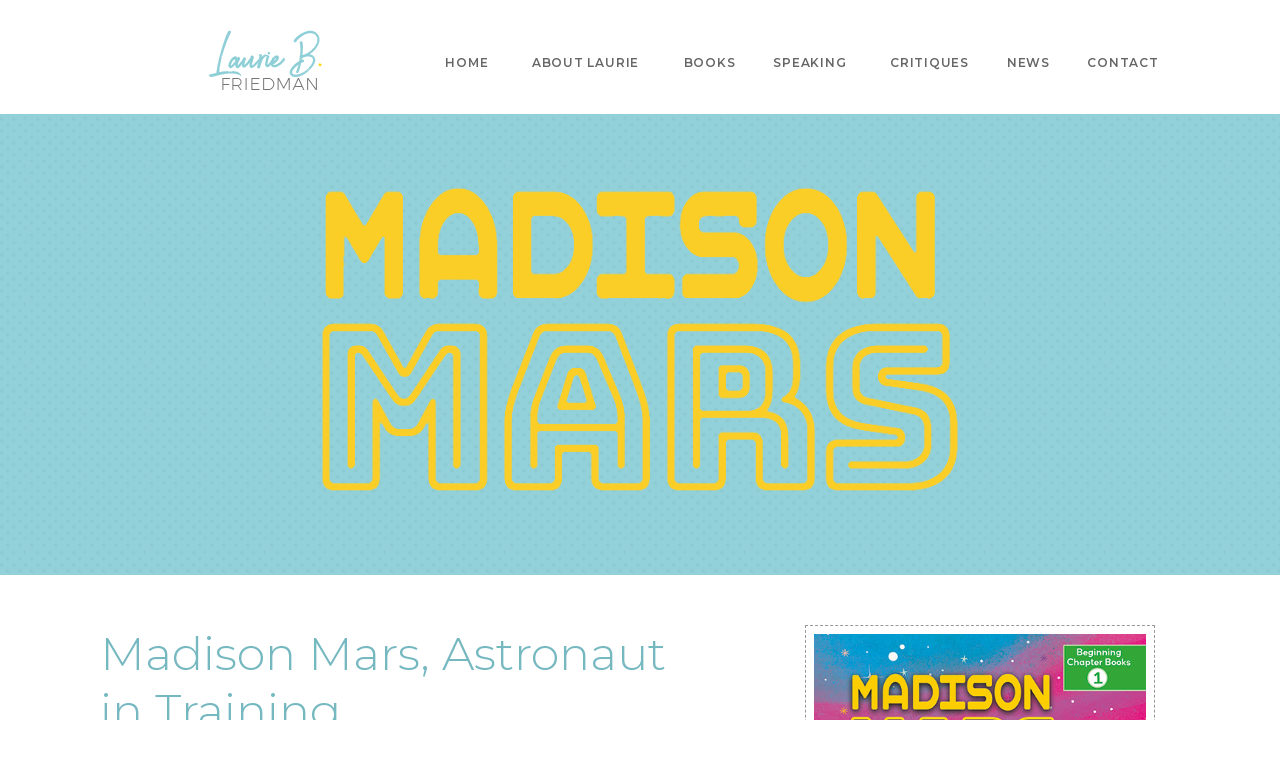

--- FILE ---
content_type: text/html; charset=UTF-8
request_url: https://lauriebfriedman.com/book/madison-mars-astronaut-in-training/
body_size: 6695
content:
<!doctype html>
<html lang="en">
    <head>
        <meta charset="utf-8"/>
        <meta http-equiv="x-ua-compatible" content="ie=edge"/>
        <meta name="viewport" content="width=device-width, initial-scale=1"/>

		<link rel="stylesheet" href="https://fonts.googleapis.com/css?family=Montserrat:300,300i,400,400i,600,600i"/>
        <link rel="stylesheet" href="https://lauriebfriedman.com/wp-content/themes/laurie_2.0/css/normalize.css"/>
		<link rel="stylesheet" href="https://lauriebfriedman.com/wp-content/themes/laurie_2.0/css/slick.css"/>
        <link rel="stylesheet" href="https://lauriebfriedman.com/wp-content/themes/laurie_2.0/css/main.css?v=1.72"/>

		<script src="https://ajax.googleapis.com/ajax/libs/jquery/3.2.1/jquery.min.js"></script>
		<script src="https://ajax.googleapis.com/ajax/libs/jqueryui/1.12.1/jquery-ui.min.js"></script>
		<script src="https://lauriebfriedman.com/wp-content/themes/laurie_2.0/lib/slick.min.js"></script>
		<script src="https://lauriebfriedman.com/wp-content/themes/laurie_2.0/lib/main.js?v=1.7"></script>

		<meta name='robots' content='index, follow, max-image-preview:large, max-snippet:-1, max-video-preview:-1' />
	<style>img:is([sizes="auto" i], [sizes^="auto," i]) { contain-intrinsic-size: 3000px 1500px }</style>
	
	<!-- This site is optimized with the Yoast SEO plugin v24.7 - https://yoast.com/wordpress/plugins/seo/ -->
	<title>Madison Mars, Astronaut in Training - Laurie B. Friedman</title>
	<link rel="canonical" href="https://lauriebfriedman.com/book/madison-mars-astronaut-in-training/" />
	<meta property="og:locale" content="en_US" />
	<meta property="og:type" content="article" />
	<meta property="og:title" content="Madison Mars, Astronaut in Training - Laurie B. Friedman" />
	<meta property="og:description" content="For her birthday, Madison Mars gets a book about astronauts. She and her cat, Buzz, read the book and learn about all of the things that astronauts must do to get to the moon. Madison and Buzz start training in hopes that one day they will make it to the moon. Just like real astronauts." />
	<meta property="og:url" content="https://lauriebfriedman.com/book/madison-mars-astronaut-in-training/" />
	<meta property="og:site_name" content="Laurie B. Friedman" />
	<meta property="article:modified_time" content="2024-02-14T19:32:21+00:00" />
	<meta property="og:image" content="https://lauriebfriedman.com/wp-content/uploads/2024/02/cover_mm_training.png" />
	<meta property="og:image:width" content="450" />
	<meta property="og:image:height" content="675" />
	<meta property="og:image:type" content="image/png" />
	<meta name="twitter:card" content="summary_large_image" />
	<meta name="twitter:site" content="@lauriebfriedman" />
	<meta name="twitter:label1" content="Est. reading time" />
	<meta name="twitter:data1" content="1 minute" />
	<script type="application/ld+json" class="yoast-schema-graph">{"@context":"https://schema.org","@graph":[{"@type":"WebPage","@id":"https://lauriebfriedman.com/book/madison-mars-astronaut-in-training/","url":"https://lauriebfriedman.com/book/madison-mars-astronaut-in-training/","name":"Madison Mars, Astronaut in Training - Laurie B. Friedman","isPartOf":{"@id":"https://lauriebfriedman.com/#website"},"primaryImageOfPage":{"@id":"https://lauriebfriedman.com/book/madison-mars-astronaut-in-training/#primaryimage"},"image":{"@id":"https://lauriebfriedman.com/book/madison-mars-astronaut-in-training/#primaryimage"},"thumbnailUrl":"https://lauriebfriedman.com/wp-content/uploads/2024/02/cover_mm_training.png","datePublished":"2024-02-13T14:08:52+00:00","dateModified":"2024-02-14T19:32:21+00:00","breadcrumb":{"@id":"https://lauriebfriedman.com/book/madison-mars-astronaut-in-training/#breadcrumb"},"inLanguage":"en-US","potentialAction":[{"@type":"ReadAction","target":["https://lauriebfriedman.com/book/madison-mars-astronaut-in-training/"]}]},{"@type":"ImageObject","inLanguage":"en-US","@id":"https://lauriebfriedman.com/book/madison-mars-astronaut-in-training/#primaryimage","url":"https://lauriebfriedman.com/wp-content/uploads/2024/02/cover_mm_training.png","contentUrl":"https://lauriebfriedman.com/wp-content/uploads/2024/02/cover_mm_training.png","width":450,"height":675},{"@type":"BreadcrumbList","@id":"https://lauriebfriedman.com/book/madison-mars-astronaut-in-training/#breadcrumb","itemListElement":[{"@type":"ListItem","position":1,"name":"Home","item":"https://lauriebfriedman.com/"},{"@type":"ListItem","position":2,"name":"Madison Mars, Astronaut in Training"}]},{"@type":"WebSite","@id":"https://lauriebfriedman.com/#website","url":"https://lauriebfriedman.com/","name":"Laurie B. Friedman","description":"Author and speaker","publisher":{"@id":"https://lauriebfriedman.com/#/schema/person/0dc550edef1955fce090c711910dd2b3"},"potentialAction":[{"@type":"SearchAction","target":{"@type":"EntryPoint","urlTemplate":"https://lauriebfriedman.com/?s={search_term_string}"},"query-input":{"@type":"PropertyValueSpecification","valueRequired":true,"valueName":"search_term_string"}}],"inLanguage":"en-US"},{"@type":["Person","Organization"],"@id":"https://lauriebfriedman.com/#/schema/person/0dc550edef1955fce090c711910dd2b3","name":"Laurie Friedman","image":{"@type":"ImageObject","inLanguage":"en-US","@id":"https://lauriebfriedman.com/#/schema/person/image/","url":"https://lauriebfriedman.com/wp-content/uploads/2018/09/about_headshot_edit.png","contentUrl":"https://lauriebfriedman.com/wp-content/uploads/2018/09/about_headshot_edit.png","width":327,"height":328,"caption":"Laurie Friedman"},"logo":{"@id":"https://lauriebfriedman.com/#/schema/person/image/"}}]}</script>
	<!-- / Yoast SEO plugin. -->


<script type="text/javascript">
/* <![CDATA[ */
window._wpemojiSettings = {"baseUrl":"https:\/\/s.w.org\/images\/core\/emoji\/15.0.3\/72x72\/","ext":".png","svgUrl":"https:\/\/s.w.org\/images\/core\/emoji\/15.0.3\/svg\/","svgExt":".svg","source":{"concatemoji":"https:\/\/lauriebfriedman.com\/wp-includes\/js\/wp-emoji-release.min.js?ver=6.7.4"}};
/*! This file is auto-generated */
!function(i,n){var o,s,e;function c(e){try{var t={supportTests:e,timestamp:(new Date).valueOf()};sessionStorage.setItem(o,JSON.stringify(t))}catch(e){}}function p(e,t,n){e.clearRect(0,0,e.canvas.width,e.canvas.height),e.fillText(t,0,0);var t=new Uint32Array(e.getImageData(0,0,e.canvas.width,e.canvas.height).data),r=(e.clearRect(0,0,e.canvas.width,e.canvas.height),e.fillText(n,0,0),new Uint32Array(e.getImageData(0,0,e.canvas.width,e.canvas.height).data));return t.every(function(e,t){return e===r[t]})}function u(e,t,n){switch(t){case"flag":return n(e,"\ud83c\udff3\ufe0f\u200d\u26a7\ufe0f","\ud83c\udff3\ufe0f\u200b\u26a7\ufe0f")?!1:!n(e,"\ud83c\uddfa\ud83c\uddf3","\ud83c\uddfa\u200b\ud83c\uddf3")&&!n(e,"\ud83c\udff4\udb40\udc67\udb40\udc62\udb40\udc65\udb40\udc6e\udb40\udc67\udb40\udc7f","\ud83c\udff4\u200b\udb40\udc67\u200b\udb40\udc62\u200b\udb40\udc65\u200b\udb40\udc6e\u200b\udb40\udc67\u200b\udb40\udc7f");case"emoji":return!n(e,"\ud83d\udc26\u200d\u2b1b","\ud83d\udc26\u200b\u2b1b")}return!1}function f(e,t,n){var r="undefined"!=typeof WorkerGlobalScope&&self instanceof WorkerGlobalScope?new OffscreenCanvas(300,150):i.createElement("canvas"),a=r.getContext("2d",{willReadFrequently:!0}),o=(a.textBaseline="top",a.font="600 32px Arial",{});return e.forEach(function(e){o[e]=t(a,e,n)}),o}function t(e){var t=i.createElement("script");t.src=e,t.defer=!0,i.head.appendChild(t)}"undefined"!=typeof Promise&&(o="wpEmojiSettingsSupports",s=["flag","emoji"],n.supports={everything:!0,everythingExceptFlag:!0},e=new Promise(function(e){i.addEventListener("DOMContentLoaded",e,{once:!0})}),new Promise(function(t){var n=function(){try{var e=JSON.parse(sessionStorage.getItem(o));if("object"==typeof e&&"number"==typeof e.timestamp&&(new Date).valueOf()<e.timestamp+604800&&"object"==typeof e.supportTests)return e.supportTests}catch(e){}return null}();if(!n){if("undefined"!=typeof Worker&&"undefined"!=typeof OffscreenCanvas&&"undefined"!=typeof URL&&URL.createObjectURL&&"undefined"!=typeof Blob)try{var e="postMessage("+f.toString()+"("+[JSON.stringify(s),u.toString(),p.toString()].join(",")+"));",r=new Blob([e],{type:"text/javascript"}),a=new Worker(URL.createObjectURL(r),{name:"wpTestEmojiSupports"});return void(a.onmessage=function(e){c(n=e.data),a.terminate(),t(n)})}catch(e){}c(n=f(s,u,p))}t(n)}).then(function(e){for(var t in e)n.supports[t]=e[t],n.supports.everything=n.supports.everything&&n.supports[t],"flag"!==t&&(n.supports.everythingExceptFlag=n.supports.everythingExceptFlag&&n.supports[t]);n.supports.everythingExceptFlag=n.supports.everythingExceptFlag&&!n.supports.flag,n.DOMReady=!1,n.readyCallback=function(){n.DOMReady=!0}}).then(function(){return e}).then(function(){var e;n.supports.everything||(n.readyCallback(),(e=n.source||{}).concatemoji?t(e.concatemoji):e.wpemoji&&e.twemoji&&(t(e.twemoji),t(e.wpemoji)))}))}((window,document),window._wpemojiSettings);
/* ]]> */
</script>
<style id='wp-emoji-styles-inline-css' type='text/css'>

	img.wp-smiley, img.emoji {
		display: inline !important;
		border: none !important;
		box-shadow: none !important;
		height: 1em !important;
		width: 1em !important;
		margin: 0 0.07em !important;
		vertical-align: -0.1em !important;
		background: none !important;
		padding: 0 !important;
	}
</style>
<link rel='stylesheet' id='wp-block-library-css' href='https://lauriebfriedman.com/wp-includes/css/dist/block-library/style.min.css?ver=6.7.4' type='text/css' media='all' />
<style id='classic-theme-styles-inline-css' type='text/css'>
/*! This file is auto-generated */
.wp-block-button__link{color:#fff;background-color:#32373c;border-radius:9999px;box-shadow:none;text-decoration:none;padding:calc(.667em + 2px) calc(1.333em + 2px);font-size:1.125em}.wp-block-file__button{background:#32373c;color:#fff;text-decoration:none}
</style>
<style id='global-styles-inline-css' type='text/css'>
:root{--wp--preset--aspect-ratio--square: 1;--wp--preset--aspect-ratio--4-3: 4/3;--wp--preset--aspect-ratio--3-4: 3/4;--wp--preset--aspect-ratio--3-2: 3/2;--wp--preset--aspect-ratio--2-3: 2/3;--wp--preset--aspect-ratio--16-9: 16/9;--wp--preset--aspect-ratio--9-16: 9/16;--wp--preset--color--black: #000000;--wp--preset--color--cyan-bluish-gray: #abb8c3;--wp--preset--color--white: #ffffff;--wp--preset--color--pale-pink: #f78da7;--wp--preset--color--vivid-red: #cf2e2e;--wp--preset--color--luminous-vivid-orange: #ff6900;--wp--preset--color--luminous-vivid-amber: #fcb900;--wp--preset--color--light-green-cyan: #7bdcb5;--wp--preset--color--vivid-green-cyan: #00d084;--wp--preset--color--pale-cyan-blue: #8ed1fc;--wp--preset--color--vivid-cyan-blue: #0693e3;--wp--preset--color--vivid-purple: #9b51e0;--wp--preset--gradient--vivid-cyan-blue-to-vivid-purple: linear-gradient(135deg,rgba(6,147,227,1) 0%,rgb(155,81,224) 100%);--wp--preset--gradient--light-green-cyan-to-vivid-green-cyan: linear-gradient(135deg,rgb(122,220,180) 0%,rgb(0,208,130) 100%);--wp--preset--gradient--luminous-vivid-amber-to-luminous-vivid-orange: linear-gradient(135deg,rgba(252,185,0,1) 0%,rgba(255,105,0,1) 100%);--wp--preset--gradient--luminous-vivid-orange-to-vivid-red: linear-gradient(135deg,rgba(255,105,0,1) 0%,rgb(207,46,46) 100%);--wp--preset--gradient--very-light-gray-to-cyan-bluish-gray: linear-gradient(135deg,rgb(238,238,238) 0%,rgb(169,184,195) 100%);--wp--preset--gradient--cool-to-warm-spectrum: linear-gradient(135deg,rgb(74,234,220) 0%,rgb(151,120,209) 20%,rgb(207,42,186) 40%,rgb(238,44,130) 60%,rgb(251,105,98) 80%,rgb(254,248,76) 100%);--wp--preset--gradient--blush-light-purple: linear-gradient(135deg,rgb(255,206,236) 0%,rgb(152,150,240) 100%);--wp--preset--gradient--blush-bordeaux: linear-gradient(135deg,rgb(254,205,165) 0%,rgb(254,45,45) 50%,rgb(107,0,62) 100%);--wp--preset--gradient--luminous-dusk: linear-gradient(135deg,rgb(255,203,112) 0%,rgb(199,81,192) 50%,rgb(65,88,208) 100%);--wp--preset--gradient--pale-ocean: linear-gradient(135deg,rgb(255,245,203) 0%,rgb(182,227,212) 50%,rgb(51,167,181) 100%);--wp--preset--gradient--electric-grass: linear-gradient(135deg,rgb(202,248,128) 0%,rgb(113,206,126) 100%);--wp--preset--gradient--midnight: linear-gradient(135deg,rgb(2,3,129) 0%,rgb(40,116,252) 100%);--wp--preset--font-size--small: 13px;--wp--preset--font-size--medium: 20px;--wp--preset--font-size--large: 36px;--wp--preset--font-size--x-large: 42px;--wp--preset--spacing--20: 0.44rem;--wp--preset--spacing--30: 0.67rem;--wp--preset--spacing--40: 1rem;--wp--preset--spacing--50: 1.5rem;--wp--preset--spacing--60: 2.25rem;--wp--preset--spacing--70: 3.38rem;--wp--preset--spacing--80: 5.06rem;--wp--preset--shadow--natural: 6px 6px 9px rgba(0, 0, 0, 0.2);--wp--preset--shadow--deep: 12px 12px 50px rgba(0, 0, 0, 0.4);--wp--preset--shadow--sharp: 6px 6px 0px rgba(0, 0, 0, 0.2);--wp--preset--shadow--outlined: 6px 6px 0px -3px rgba(255, 255, 255, 1), 6px 6px rgba(0, 0, 0, 1);--wp--preset--shadow--crisp: 6px 6px 0px rgba(0, 0, 0, 1);}:where(.is-layout-flex){gap: 0.5em;}:where(.is-layout-grid){gap: 0.5em;}body .is-layout-flex{display: flex;}.is-layout-flex{flex-wrap: wrap;align-items: center;}.is-layout-flex > :is(*, div){margin: 0;}body .is-layout-grid{display: grid;}.is-layout-grid > :is(*, div){margin: 0;}:where(.wp-block-columns.is-layout-flex){gap: 2em;}:where(.wp-block-columns.is-layout-grid){gap: 2em;}:where(.wp-block-post-template.is-layout-flex){gap: 1.25em;}:where(.wp-block-post-template.is-layout-grid){gap: 1.25em;}.has-black-color{color: var(--wp--preset--color--black) !important;}.has-cyan-bluish-gray-color{color: var(--wp--preset--color--cyan-bluish-gray) !important;}.has-white-color{color: var(--wp--preset--color--white) !important;}.has-pale-pink-color{color: var(--wp--preset--color--pale-pink) !important;}.has-vivid-red-color{color: var(--wp--preset--color--vivid-red) !important;}.has-luminous-vivid-orange-color{color: var(--wp--preset--color--luminous-vivid-orange) !important;}.has-luminous-vivid-amber-color{color: var(--wp--preset--color--luminous-vivid-amber) !important;}.has-light-green-cyan-color{color: var(--wp--preset--color--light-green-cyan) !important;}.has-vivid-green-cyan-color{color: var(--wp--preset--color--vivid-green-cyan) !important;}.has-pale-cyan-blue-color{color: var(--wp--preset--color--pale-cyan-blue) !important;}.has-vivid-cyan-blue-color{color: var(--wp--preset--color--vivid-cyan-blue) !important;}.has-vivid-purple-color{color: var(--wp--preset--color--vivid-purple) !important;}.has-black-background-color{background-color: var(--wp--preset--color--black) !important;}.has-cyan-bluish-gray-background-color{background-color: var(--wp--preset--color--cyan-bluish-gray) !important;}.has-white-background-color{background-color: var(--wp--preset--color--white) !important;}.has-pale-pink-background-color{background-color: var(--wp--preset--color--pale-pink) !important;}.has-vivid-red-background-color{background-color: var(--wp--preset--color--vivid-red) !important;}.has-luminous-vivid-orange-background-color{background-color: var(--wp--preset--color--luminous-vivid-orange) !important;}.has-luminous-vivid-amber-background-color{background-color: var(--wp--preset--color--luminous-vivid-amber) !important;}.has-light-green-cyan-background-color{background-color: var(--wp--preset--color--light-green-cyan) !important;}.has-vivid-green-cyan-background-color{background-color: var(--wp--preset--color--vivid-green-cyan) !important;}.has-pale-cyan-blue-background-color{background-color: var(--wp--preset--color--pale-cyan-blue) !important;}.has-vivid-cyan-blue-background-color{background-color: var(--wp--preset--color--vivid-cyan-blue) !important;}.has-vivid-purple-background-color{background-color: var(--wp--preset--color--vivid-purple) !important;}.has-black-border-color{border-color: var(--wp--preset--color--black) !important;}.has-cyan-bluish-gray-border-color{border-color: var(--wp--preset--color--cyan-bluish-gray) !important;}.has-white-border-color{border-color: var(--wp--preset--color--white) !important;}.has-pale-pink-border-color{border-color: var(--wp--preset--color--pale-pink) !important;}.has-vivid-red-border-color{border-color: var(--wp--preset--color--vivid-red) !important;}.has-luminous-vivid-orange-border-color{border-color: var(--wp--preset--color--luminous-vivid-orange) !important;}.has-luminous-vivid-amber-border-color{border-color: var(--wp--preset--color--luminous-vivid-amber) !important;}.has-light-green-cyan-border-color{border-color: var(--wp--preset--color--light-green-cyan) !important;}.has-vivid-green-cyan-border-color{border-color: var(--wp--preset--color--vivid-green-cyan) !important;}.has-pale-cyan-blue-border-color{border-color: var(--wp--preset--color--pale-cyan-blue) !important;}.has-vivid-cyan-blue-border-color{border-color: var(--wp--preset--color--vivid-cyan-blue) !important;}.has-vivid-purple-border-color{border-color: var(--wp--preset--color--vivid-purple) !important;}.has-vivid-cyan-blue-to-vivid-purple-gradient-background{background: var(--wp--preset--gradient--vivid-cyan-blue-to-vivid-purple) !important;}.has-light-green-cyan-to-vivid-green-cyan-gradient-background{background: var(--wp--preset--gradient--light-green-cyan-to-vivid-green-cyan) !important;}.has-luminous-vivid-amber-to-luminous-vivid-orange-gradient-background{background: var(--wp--preset--gradient--luminous-vivid-amber-to-luminous-vivid-orange) !important;}.has-luminous-vivid-orange-to-vivid-red-gradient-background{background: var(--wp--preset--gradient--luminous-vivid-orange-to-vivid-red) !important;}.has-very-light-gray-to-cyan-bluish-gray-gradient-background{background: var(--wp--preset--gradient--very-light-gray-to-cyan-bluish-gray) !important;}.has-cool-to-warm-spectrum-gradient-background{background: var(--wp--preset--gradient--cool-to-warm-spectrum) !important;}.has-blush-light-purple-gradient-background{background: var(--wp--preset--gradient--blush-light-purple) !important;}.has-blush-bordeaux-gradient-background{background: var(--wp--preset--gradient--blush-bordeaux) !important;}.has-luminous-dusk-gradient-background{background: var(--wp--preset--gradient--luminous-dusk) !important;}.has-pale-ocean-gradient-background{background: var(--wp--preset--gradient--pale-ocean) !important;}.has-electric-grass-gradient-background{background: var(--wp--preset--gradient--electric-grass) !important;}.has-midnight-gradient-background{background: var(--wp--preset--gradient--midnight) !important;}.has-small-font-size{font-size: var(--wp--preset--font-size--small) !important;}.has-medium-font-size{font-size: var(--wp--preset--font-size--medium) !important;}.has-large-font-size{font-size: var(--wp--preset--font-size--large) !important;}.has-x-large-font-size{font-size: var(--wp--preset--font-size--x-large) !important;}
:where(.wp-block-post-template.is-layout-flex){gap: 1.25em;}:where(.wp-block-post-template.is-layout-grid){gap: 1.25em;}
:where(.wp-block-columns.is-layout-flex){gap: 2em;}:where(.wp-block-columns.is-layout-grid){gap: 2em;}
:root :where(.wp-block-pullquote){font-size: 1.5em;line-height: 1.6;}
</style>
<link rel="https://api.w.org/" href="https://lauriebfriedman.com/wp-json/" /><link rel="EditURI" type="application/rsd+xml" title="RSD" href="https://lauriebfriedman.com/xmlrpc.php?rsd" />
<meta name="generator" content="WordPress 6.7.4" />
<link rel='shortlink' href='https://lauriebfriedman.com/?p=1348' />
<link rel="alternate" title="oEmbed (JSON)" type="application/json+oembed" href="https://lauriebfriedman.com/wp-json/oembed/1.0/embed?url=https%3A%2F%2Flauriebfriedman.com%2Fbook%2Fmadison-mars-astronaut-in-training%2F" />
<link rel="alternate" title="oEmbed (XML)" type="text/xml+oembed" href="https://lauriebfriedman.com/wp-json/oembed/1.0/embed?url=https%3A%2F%2Flauriebfriedman.com%2Fbook%2Fmadison-mars-astronaut-in-training%2F&#038;format=xml" />

    </head>
    <body class="book-template-default single single-book postid-1348 madison-mars">

		<header id="site_header" class="content_wrapper">
			<div id="header_logo">
				<a href="/" title="Laurie B. Friedman"><img src="https://lauriebfriedman.com/wp-content/themes/laurie_2.0/images/logo_header.png"/></a>
			</div>

			<nav id="main_menu">
				<span id="burger_button" onclick="wkd_toggle_menu()"></span>
				<ul>

					<li id="menu-item-4" class="menu-item menu-item-type-custom menu-item-object-custom menu-item-4"><a href="/">Home</a></li>
<li id="menu-item-31" class="menu-item menu-item-type-post_type menu-item-object-page menu-item-31"><a href="https://lauriebfriedman.com/about-laurie/">About Laurie</a></li>
<li id="menu-item-30" class="menu-item menu-item-type-post_type menu-item-object-page menu-item-30"><a href="https://lauriebfriedman.com/the-books/">Books</a></li>
<li id="menu-item-29" class="menu-item menu-item-type-post_type menu-item-object-page menu-item-29"><a href="https://lauriebfriedman.com/speaking/">Speaking</a></li>
<li id="menu-item-355" class="menu-item menu-item-type-custom menu-item-object-custom menu-item-355"><a href="/critiques/">Critiques</a></li>
<li id="menu-item-28" class="menu-item menu-item-type-post_type menu-item-object-page menu-item-28"><a href="https://lauriebfriedman.com/news/">News</a></li>
<li id="menu-item-26" class="menu-item menu-item-type-post_type menu-item-object-page menu-item-26"><a href="https://lauriebfriedman.com/contact/">Contact</a></li>

				</ul>
			</nav>
		</header>

				<div class="book_header book_header_madison-mars">
			<img src="https://lauriebfriedman.com/wp-content/themes/laurie_2.0/images/bk_header_madison-mars.png"/>
		</div>
		
		<div class="content_wrapper">

			<article class="post-1348 book type-book status-publish has-post-thumbnail hentry book_series-madison-mars book_type-chapter-books">

				<div class="book_content_wrapper">
					<div class="book_content">
						
						<h1 class="book_title">Madison Mars, Astronaut in Training</h1>

						<p>For her birthday, Madison Mars gets a book about astronauts. She and her cat, Buzz, read the book and learn about all of the things that astronauts must do to get to the moon. Madison and Buzz start training in hopes that one day they will make it to the moon. Just like real astronauts.</p>
					</div>

					<div class="book_extras">
												<img src="https://lauriebfriedman.com/wp-content/uploads/2024/02/cover_mm_training.png" class="cover_img"/>
						
												<div id="retail_links">
							<div class="retail_button"><span>Buy the book</span></div>
							<nav>
																<a href="https://www.amazon.com/s?k=9798887353364" target="_blank">Amazon</a>
																	<a href="https://www.barnesandnoble.com/w/?ean=9798887353364" target="_blank">Barnes & Noble</a>
																	<a href="https://www.booksamillion.com/p/product/search/9798887353364" target="_blank">Books-A-Million</a>
																	<a href="https://bookshop.org/book/9798887353364" target="_blank">Bookshop</a>
																	<a href="https://shop.booksandbooks.com/book/9798887353364" target="_blank">Books &amp; Books</a>
									
															</nav>
						</div>
						<script>
						$('#retail_links nav a').each( function() {
							$(this).attr('target', '_blank');
						} );
						</script>
											</div>
				</div>
				<!-- end .book_content_wrapper -->

			</article>

		</div><!-- end .content_wrapper -->

		

				<div class="book_slider_title content_wrapper"><div class="madison-mars"></div></div>
		<div id="book_slider_wrapper">
			<div class="content_wrapper">
				<div id="book_slider">
					
					<div><a href="https://lauriebfriedman.com/book/madison-mars-to-the-moon/" title="Madison Mars, To the Moon!"><img src="https://lauriebfriedman.com/wp-content/uploads/2024/02/cover_mm_moon-167x250.png"/></a></div>

			
					<div><a href="https://lauriebfriedman.com/book/madison-mars-takes-off/" title="Madison Mars Takes Off"><img src="https://lauriebfriedman.com/wp-content/uploads/2024/02/cover_mm_takeoff-167x250.png"/></a></div>

			
					<div><a href="https://lauriebfriedman.com/book/madison-mars-makes-a-wish/" title="Madison Mars Makes a Wish"><img src="https://lauriebfriedman.com/wp-content/uploads/2024/02/cover_mm_wish-167x250.png"/></a></div>

			
					<div><a href="https://lauriebfriedman.com/book/madison-mars-astronaut-in-training/" title="Madison Mars, Astronaut in Training"><img src="https://lauriebfriedman.com/wp-content/uploads/2024/02/cover_mm_training-167x250.png"/></a></div>

							</div><!-- end #book_slider -->
				<br class="clear"/>
			</div><!-- end .content_wrapper -->
		</div><!-- end #book_slider_wrapper -->


		

		<footer id="footer_newsletter">
			<div class="inner_wrapper">
				<div class="content_wrapper">

					<form id="newsletter_form" action="https://lauriebfriedman.us19.list-manage.com/subscribe/post?u=e3a6e2563df6bec9996899140&amp;id=a8844bda09" method="post" name="mc-embedded-subscribe-form" target="_blank">
						<h3><span>Sign up for the newsletter</span></h3>
						<label for="mce-EMAIL">Email Address </label>
						<div style="position: absolute !important; left: -5000px !important;" aria-hidden="true">
							<input type="text" name="b_e3a6e2563df6bec9996899140_a8844bda09" tabindex="-1" value="">
						</div>

						<label for="nl_first_name">First Name</label>
						<input type="text" id="nl_first_name" name="FNAME" placeholder="First Name"/>

						<label for="nl_email">Email</label>
						<input type="email" id="nl_email" name="EMAIL" placeholder="Email"/>

						<input type="submit" value="" name="subscribe" id="mc-embedded-subscribe" class="button">
					</form>

					<p class="newsletter_agreement">By submitting your email address, you agree that you are 13 years of age or older and that you will receive email communications from Laurie Friedman. You may unsubscribe from these email communications at any time.</p>

				</div>
			</div>
		</footer><!-- end #footer_newsletter -->

		<footer id="site_footer">
			<nav id="social_nav">
				<a href="https://www.facebook.com/lauriebfriedman/" class="facebook" title="Facebook" target="_blank"><span>Facebook</span></a>
				<a href="https://www.instagram.com/lauriebfriedman/" class="instagram" title="Instagram" target="_blank"><span>Instagram</span></a>
<!--				<a href="https://twitter.com/lauriebfriedman" class="twitter" title="Twitter" target="_blank"><span>Twitter</span></a> -->
				<a href="https://www.goodreads.com/author/show/111260.Laurie_B_Friedman" class="goodreads" title="goodreads" target="_blank"><span>goodreads</span></a>
			</nav>
			<div id="copyright">
				<p>&copy; 2007 - 2018 Laurie B. Friedman. All rights reserved. Site by <a href="https://beingwicked.com" target="_blank">Being Wicked</a></p>
				<p>Author Photos by <a href="http://www.allisonlanger.com/" target="_blank">Allison Langer</a></p>
			</div>
		</footer>

		
    </body>
</html>


--- FILE ---
content_type: text/css
request_url: https://lauriebfriedman.com/wp-content/themes/laurie_2.0/css/main.css?v=1.72
body_size: 4915
content:
html,body {
	font-family: 'Montserrat', sans-serif;
	font-weight: 400;
	font-size: 16px;
}
body {
	background-color: #fff;
	color: #666;
	padding-top: 10px;
}
strong {
	font-weight: 600;
}
p {
	line-height: 180%;
	padding-bottom: 20px;
}
a {
	color: #70b9c2;
	text-decoration: none;
}
a:hover,
a.more:hover  {
	color: #75b8c0;
}
a.more {
	color: #ff7f65;
	display: block;
	font-weight: 600;
	letter-spacing: 0.025em;
	text-transform: uppercase;
}
a.more_button {
	background-color: #75b8c0;
	color: #fff;
	display: inline-block;
	font-weight: 600;
	letter-spacing: 0.025em;
	line-height: 1em;
	margin: 15px 0 30px 0;
	padding: 14px 30px 12px 30px;
	text-transform: uppercase;
}
a.more_button:hover {
	background-color: #ff7f65;
}
hr {
	border-top: 1px #999 dashed;
	margin: 60px 0;
}

.inset_button {
	background-color: #8dcfd6;
	color: #5198a0;
	display: inline-block;
	padding: 6px;
}
.inset_button span {
	border: 1px #bfe4e8 dashed;
	display: inline-block;
	padding: 12px 30px;
	text-transform: uppercase;
}

.content_wrapper {
	margin: 0 auto;
	max-width: 1100px;
	min-width: 375px;
	padding: 0 10px;
	width: 100%;
}
.inner_wrapper {
	border-top: 1px #fff dashed;
}

.aligncenter {
	display: block;
	margin: 15px auto;
}
.alignright {
	float: right;
	margin-left: 20px;
}
.alignleft {
	float: left;
	margin-right: 20px;
}

@media( max-width: 600px ) {
	.alignright,
	.alignleft {
		display: block;
		float: none;
		margin: 15px auto;
	}

}


/* header / navigation */
#site_header {
	display: table;
}
#header_logo {
	display: table-cell;
	padding: 20px 0;
	text-align: center;
	vertical-align: middle;
	width: 330px;
}

#main_menu {
	display: table-cell;
	vertical-align: middle;
	width: auto;
}
#main_menu ul {
	display: table;
	margin: 0;
	padding-bottom: 20px;
	width: 100%;
}
#main_menu ul > li {
	display: table-cell;
	padding: 20px 5px;
	text-align: center;
	vertical-align: top;
	width: auto;
}
#main_menu a {
	border-top: 3px #fff solid;
	color: #666;
	display: inline-block;
	font-size: 0.75em;
	font-weight: 600;
	letter-spacing: 0.063em;
	padding-top: 20px;
	text-transform: uppercase;
}
#main_menu a:hover,
body.home #menu-item-4 a,
body.page-template-page-about #menu-item-31 a,
body.page-id-16 #menu-item-30 a,
body.page-id-18 #menu-item-29 a,
body.page-id-20 #menu-item-28 a,
body.page-id-24 #menu-item-26 a {
	border-top: 3px #f2ce09 solid;
	color: #ff7f65;
}

#burger_button {
	display: none;
}
@media( max-width: 1000px ) {
	#site_header {
		display: block;
	}
	#header_logo {
		display: block;
		padding: 20px 0;
		width: 100%;
	}
	#main_menu {
		display: block;
		margin: 0 auto;
		max-width: 800px;
	}
}
@media( max-width: 850px ) {
	body.menu_open #main_menu {
		display: block;
	}
	#main_menu ul {
		display: none;
		margin: 0 auto;
		padding: 20px;
		width: 280px;
	}
	body.menu_open #main_menu ul {
		display: block;
	}
	#main_menu ul > li {
		display: block;
		padding: 5px 5px;
		text-align: center;
	}
	#main_menu a {
		padding-bottom: 0;
	}

	#burger_button {
		background: transparent url('../images/sprite_burger.png') no-repeat;
		cursor: pointer;
		display: block;
		margin: 15px auto;
		height: 25px;
		width: 25px;
		-o-transition: all 0.25s;
		-ms-transition: all 0.25s;
		-moz-transition: all 0.25s;
		-webkit-transition: all 0.25s;
		transition: all 0.25s;
	}
	body.menu_open #burger_button {
		-o-transform: rotate(90deg);
		-ms-transform: rotate(90deg);
		-moz-transform: rotate(90deg);
		-webkit-transform: rotate(90deg);
		transform: rotate(90deg);
	}

}
/************/
/* homepage */
/************/

/* hero banner */
#hp_hero {
	background-image: url('../images/hp_hero_bg.jpg');
	background-position: 100% 0;
	background-repeat: no-repeat;
	background-size: cover;
	height: 655px;
	padding-top: 150px;
	text-align: center;
	width: 100%;
}
#hp_hero h1 {
	background-image: url('../images/logo_hero.png');
	background-position: 50% 50%;
	background-repeat: no-repeat;
	background-size: contain;
	color: transparent;
	display: inline-block;
	height: 312px;
	margin-right: 480px;
	width: 516px;
}
#hp_hero h1 span,
#hp_hero h2 {
	display: none;
}


@media( max-width: 1150px ) {
	#hp_hero {
		background-position: 50% 50%;
		height: 450px;
		padding-top: 110px;
		text-align: left;
	}
	#hp_hero h1 {
		width: 350px;
		margin: 0 0 0 50px;
		height: 212px;
	}
}
@media( max-width: 750px ) {
	#hp_hero {
		background-position: 50% 50%;
		height: 350px;
		padding-top: 100px;
		text-align: left;
	}
	#hp_hero h1 {
		width: 263px;
		margin: 0 0 0 10px;
		height: 159px;
	}
}
@media( max-width: 550px ) {
	#hp_hero h1 {
		width: 228px;
		margin: 0 0 0 10px;
		height: 138px;
	}
}

/* welcome */
.blue_wrapper {
	background-image: url('../images/hp_welcome_bg.jpg');
	background-repeat: repeat;
	color: #fff;
	padding: 10px 0 50px 0;
	text-align: center;
}
#hp_welcome .inner_wrapper {
	padding-top: 50px;
}
#hp_welcome .content_wrapper {
	background: transparent url('../images/xo_laurie.png') 98% 100% no-repeat;
	padding-bottom: 50px;
	text-align: left;
}
#hp_welcome h3 {
	font-size: 2em;
	font-weight: 300;
	letter-spacing: 0.063em;
	padding-bottom: 20px;
	text-transform: uppercase;
}
#hp_welcome p {
	font-size: 1.25em;
	font-weight: 300;
	padding-left: 100px;
}

@media( max-width: 750px ) {
	#hp_welcome h3 {
		text-align: center;
	}
	#hp_welcome p {
		padding-left: 0;
	}
}

/* homepage books */
#hp_books {
	padding: 30px 0;
}

/* quote */
.yellow_wrapper {
	background-image: url('../images/hp_quote_bg.jpg');
	background-repeat: repeat;
	color: #fff;
	font-weight: 300;
	padding: 10px 0 0 0;
	text-align: center;
}
.blue_wrapper .inner_wrapper,
.yellow_wrapper .inner_wrapper {
	padding-top: 50px;
}
body.tax-book_type .yellow_wrapper .inner_wrapper {
	padding: 60px 15px 40px 15px;
}

#hp_quote {
	margin-bottom: 50px;
}
#hp_quote .content_wrapper,
#book_quote .content_wrapper {
	padding-bottom: 50px;
}
.quote_block blockquote {
	font-size: 1.75em;
	font-weight: 300;
	letter-spacing: 0.025em;
	line-height: 140%;
}
.quote_block blockquote span {
	font-family: Georgia, serif;
	font-size: 2em;
	display: inline-block;
	line-height: 0.4em;
	padding-top: 18px;
	opacity: 0.6;
	position: absolute;
	vertical-align: middle;
}
.quote_block cite {
	color: #97842e;
	display: block;
	font-size: 15px;
	padding-top: 20px;
	text-transform: uppercase;
}
.blue_wrapper .quote_block cite {
	color: #5a8f96;
}
@media( max-width: 850px ) {
	.quote_block blockquote {
		font-size: 1.75em;
	}
	.quote_block cite {
		font-size: 14px;
	}
}

body.postid-80 .yellow_wrapper .quote_block,
body.postid-95 .yellow_wrapper .quote_block,
body.postid-113 .yellow_wrapper .quote_block,
body.postid-137 .yellow_wrapper .quote_block,
body.postid-143 .yellow_wrapper .quote_block,
body.postid-152 .yellow_wrapper .quote_block,
body.postid-155 .yellow_wrapper .quote_block,
body.postid-158 .yellow_wrapper .quote_block,
body.postid-161 .yellow_wrapper .quote_block,
body.postid-164 .yellow_wrapper .quote_block,
body.postid-167 .yellow_wrapper .quote_block,
body.postid-170 .yellow_wrapper .quote_block,
body.postid-245 .yellow_wrapper .quote_block {
	text-align: left;
	font-style: italic;
}
body.postid-80 .yellow_wrapper .quote_block blockquote span,
body.postid-95 .yellow_wrapper .quote_block blockquote span,
body.postid-113 .yellow_wrapper .quote_block blockquote span,
body.postid-137 .yellow_wrapper .quote_block blockquote span,
body.postid-143 .yellow_wrapper .quote_block blockquote span,
body.postid-152 .yellow_wrapper .quote_block blockquote span,
body.postid-155 .yellow_wrapper .quote_block blockquote span,
body.postid-158 .yellow_wrapper .quote_block blockquote span,
body.postid-161 .yellow_wrapper .quote_block blockquote span,
body.postid-164 .yellow_wrapper .quote_block blockquote span,
body.postid-167 .yellow_wrapper .quote_block blockquote span,
body.postid-170 .yellow_wrapper .quote_block blockquote span,
body.postid-245 .yellow_wrapper .quote_block blockquote span {
	display: none;
}
body.postid-80 .yellow_wrapper .quote_block blockquote strong,
body.postid-95 .yellow_wrapper .quote_block blockquote strong,
body.postid-113 .yellow_wrapper .quote_block blockquote strong,
body.postid-137 .yellow_wrapper .quote_block blockquote strong,
body.postid-143 .yellow_wrapper .quote_block blockquote strong,
body.postid-152 .yellow_wrapper .quote_block blockquote strong,
body.postid-155 .yellow_wrapper .quote_block blockquote strong,
body.postid-158 .yellow_wrapper .quote_block blockquote strong,
body.postid-161 .yellow_wrapper .quote_block blockquote strong,
body.postid-164 .yellow_wrapper .quote_block blockquote strong,
body.postid-167 .yellow_wrapper .quote_block blockquote strong,
body.postid-170 .yellow_wrapper .quote_block blockquote strong,
body.postid-245 .yellow_wrapper .quote_block blockquote strong {
	font-size: 0.75em;
	font-weight: 300 !important;
	line-height: 90% !important;
}
body.postid-80 .yellow_wrapper .quote_block cite,
body.postid-95 .yellow_wrapper .quote_block cite,
body.postid-113 .yellow_wrapper .quote_block cite,
body.postid-137 .yellow_wrapper .quote_block cite,
body.postid-143 .yellow_wrapper .quote_block cite,
body.postid-152 .yellow_wrapper .quote_block cite,
body.postid-155 .yellow_wrapper .quote_block cite,
body.postid-158 .yellow_wrapper .quote_block cite,
body.postid-161 .yellow_wrapper .quote_block cite,
body.postid-164 .yellow_wrapper .quote_block cite,
body.postid-167 .yellow_wrapper .quote_block cite,
body.postid-170 .yellow_wrapper .quote_block cite,
body.postid-245 .yellow_wrapper .quote_block cite {
	text-align: center;
}



/* "meet laurie" and news */
#hp_meet_news {
	font-size: 0.875em;
	padding: 80px 0 50px 0;
}
#hp_meet_news .content_wrapper {
	display: table;
}
#hp_meet_laurie {
	display: table-cell;
	vertical-align: top;
	width: 60%;
}
#hp_meet_laurie .inner_block {
	background: transparent url('../images/hp_meet_laurie.jpg') 100% 100% no-repeat;
	padding-right: 290px;

}
#hp_meet_laurie h2 {
	background: transparent url('../images/title_meet_laurie.png') no-repeat;
	height: 90px;
	width: 139px;
}
#book_series_list h2 {
	background: transparent url('../images/title_books.png') no-repeat;
	height: 58px;
	margin-bottom: 10px;
	width: 114px;
}

#hp_meet_laurie h2 span,
#hp_news h2 span,
#book_series_list h2 span {
	display: none;
}

#hp_news {
	display: table-cell;
	padding-left: 45px;
	vertical-align: top;
	width: 40%;
}
#hp_news h2 {
	background: transparent url('../images/title_news.png') no-repeat;
	height: 69px;
	width: 140px;
}
#hp_news h4 {
	font-size: 2em;
	padding-bottom: 8px;
}
#hp_news time {
	color: #999;
	display: block;
	font-size: 12px;
	font-weight: 600;
	padding-bottom: 30px;
	text-transform: uppercase;
}
#hp_news img.cover_img {
	border: 1px #999 dashed;
	height: auto;
	max-width: 158px;
	padding: 4px;
	width: 100%;
}
@media( max-width: 950px ) {
	#hp_meet_news .content_wrapper {
		display: block;
	}
	#hp_meet_laurie {
		display: block;
		padding-bottom: 80px;
		vertical-align: inherit;
		width: 100%;
	}

	#hp_news {
		display: block;
		padding-left: 0;
		vertical-align: inherit;
		width: 100%;
	}
}
@media( max-width: 650px ) {
	#hp_meet_laurie {
		padding-bottom: 40px;
	}
	#hp_meet_laurie .inner_block {
		background: transparent url('../images/hp_meet_laurie.jpg') 50% 0 no-repeat;
		padding: 290px 0 30px 0;
	}
}


/**************/
/* book pages */
/**************/
#book_series_list {
	padding: 50px 0;
	text-align: center;
	vertical-align: top;
}
#book_series_list .series {
	display: inline-block;
	height: 300px;
	margin: 10px;
	vertical-align: top;
	width: 235px;
}
#book_series_list a.series_img {
	border: 1px #999 dashed;
	display: block;
	padding: 5px;
}
#book_series_list a.series_img:hover {
	border: 1px #ccc dashed;
}
#book_series_list a.series_img span {
	background-position: 50% 50%;
	background-repeat: no-repeat;
	display: block;
	height: 225px;
	width: 225px;
}
#book_series_list a.mallory span		{ background-image: url('../images/series_mallory.jpg'); }
#book_series_list a.ruby-valentine span	{ background-image: url('../images/series_ruby.jpg'); }
#book_series_list a.april-sinclair span	{ background-image: url('../images/series_april.jpg'); }
#book_series_list a.picture-books span	{ background-image: url('../images/series_picturebooks.jpg'); }
#book_series_list a.littlebookof span	{ background-image: url('../images/series_littlebookof.jpg'); }
#book_series_list a.superheroes span	{ background-image: url('../images/series_superheroes.jpg'); }
#book_series_list a.silly-milly span	{ background-image: url('../images/series_sillymilly.jpg'); }
#book_series_list a.moose-the-dog span	{ background-image: url('../images/series_moose.jpg'); }
#book_series_list a.trainer-tom span	{ background-image: url('../images/series_trainer_tom.jpg'); }
#book_series_list a.spots-and-stripes span	{ background-image: url('../images/series_spots.jpg'); }
#book_series_list a.chef-kate span		{ background-image: url('../images/series_chef-kate.png'); }
#book_series_list a.detective-daisy span	{ background-image: url('../images/series_detective-daisy3.png'); }
#book_series_list a.camp-creepy-lake span	{ background-image: url('../images/series_camp-creepy-lake.png'); }
#book_series_list a.wendy-and-willow span	{ background-image: url('../images/series_wendy-and-willow.png'); }
#book_series_list a.other-books span	{ background-image: url('../images/series_other-books.png'); }

#book_series_list a.picture-books span	{ background-image: url('../images/series_ruby.jpg'); }
#book_series_list a.easy-readers span	{ background-image: url('../images/series_moose.jpg'); }
#book_series_list a.chapter-books span	{ background-image: url('../images/series_camp-creepy-lake.png'); }
#book_series_list a.novels span			{ background-image: url('../images/type_novel.png'); }


#book_series_list a.text {
	display: block;
	font-size: 0.813em;
	font-weight: 700;
	line-height: 170%;
	padding-top: 10px;
	letter-spacing: 0.025em;
	text-transform: uppercase;
}
#book_series_list a:hover {
	color: #fe856d;
}

.book_header {
	background: transparent url('../images/bg_blue_dots.png') repeat;
	margin-bottom: 50px;
	padding: 10px 0 20px 0;
	text-align: center;
}
body.trainer-tom .book_header,
body.term-trainer-tom .book_header,
body.silly-milly .book_header,
body.term-silly-milly .book_header,
body.term-chef-kate .book_header,
body.chef-kate .book_header {
	padding: 10px 0 0 0;
}

.book_header .inner_block {
	border-top: 1px #fff dashed;
	padding-top: 10px;
}
.book_header img {
	display: block;
	height: auto;
	margin: 0 auto;
	width: 90%;
}
body.tax-book_series .book_header {
	margin-bottom: 0;
}

body.page-id-16 #page_hero {
	background-image: url('../images/books_hero_bg_edit.jpg');
	background-position: 100% 0;
	background-repeat: no-repeat;
	background-size: cover;
	display: block;
}

.book_content_wrapper {
	display: table;
	margin-bottom: 30px;
	width: 100%;
}
.book_content {
	color: #000;
	display: table-cell;
	padding-right: 90px;
	vertical-align: top;
	width: auto;
}
.book_content h1.book_title {
	color: #75b8c0;
	font-size: 2.875em;
	font-weight: 300;
	padding-bottom: 24px;
}
.book_content h2 {
	color: #666;
	font-size: 1.125em;
	font-weight: 300;
	letter-spacing: 0.05em;
	padding-left: 2px;
	text-transform: uppercase;
}
.book_content p {
	font-weight: 400;
	line-height: 190%;
}

.book_extras {
	display: table-cell;
	vertical-align: top;
	text-align: center;
	width: 400px;
}
.book_extras img.cover_img {
	border: 1px #999 dashed;
	padding: 8px;
	height: auto;
	max-width: 350px;
	width: 100%;
}

#retail_links {
	margin: 0 auto;
	padding: 20px 0;
	width: 203px;
}
#retail_links .retail_button {
	background: #ccc url('../images/button_buy_book.png') 0 0 no-repeat;
	cursor: pointer;
	height: 56px;
	margin: 0 auto;
	width: 203px;
}
#retail_links .retail_button span {
	display: none;
}
#retail_links nav {
	background-color: #fd866a;
	display: none;
	margin: 0 auto;
	padding: 10px;
	position: absolute;
	width: 203px;
}
#retail_links:hover nav {
	display: block;
}
#retail_links nav a {
	color: #fff;
	display: block;
	padding: 10px 0;
}
#retail_links nav a:hover {
	color: #d54c30;
}

#book_footer {
	padding: 20px 0 50px 0;
	text-align: center;
}
@media( max-width: 700px ) {
	.book_content_wrapper {
		display: block;
	}
	.book_content {
		display: block;
		padding-right: 0;
		vertical-align: inherit;
	}
	.book_extras {
		display: block;
		vertical-align: inherit;
		width: 100%;
	}
}


/* book slider */
.book_slider_title {
	padding-top: 50px;
}
.book_slider_title > div {
	background-repeat: no-repeat;
	background-position: 0 0;
	height: 93px;
	margin-bottom: 20px;
	width: 328px;
}
.book_slider_title .mallory			{ background-image: url('../images/title_more_mallory.png'); }
.book_slider_title .april-sinclair	{ background-image: url('../images/title_more_april_sinclair.png'); }
.book_slider_title .ruby-valentine	{ background-image: url('../images/title_more_ruby.png'); }
.book_slider_title .picture-books	{ background-image: url('../images/title_more_picturebooks.png'); }

#book_slider_wrapper {
	padding: 0 0 50px 0;
	text-align: center;
}
#book_slider {
	height: 220px;
	margin: 0 auto;
	vertical-align: middle;
	width: 90%;
}
#book_slider a {
	border: 1px #999 dashed;
	display: inline-block;
	padding: 4px 4px 4px 4px;
	vertical-align: middle;
	width: 160px;
}
#book_slider .slick-slide {
	text-align: center;
}
#book_slider .slick-track {
	height: 220px;
}
#book_slider .slick-slide::before {
    content: '';
    display: inline-block;
    height: 100%;
    vertical-align: middle;
}

#book_slider .slick-slide img {
    display: inline-block;
	height: auto;
	vertical-align: middle;
	width: 100%;
}
#book_slider .slick-arrow {
	background-color: transparent;
	background-repeat: no-repeat;
	border: 0;
	color: transparent;
	cursor: pointer;
	display: block;
	font-size: 0;
	line-height: 0;
	height: 31px;
	margin-top: -10px;
	outline: none;
	padding: 0;
	position: absolute;
	top: 50%;
	width: 25px;
	z-index: 105;
}
#book_slider .slick-prev {
	background-image: url('../images/slider_arrow_left.png');
    left: -31px
}
#book_slider .slick-next {
	background-image: url('../images/slider_arrow_right.png');
	right: -31px;
}


/*************/
/* sub pages */
/*************/

#page_hero {
	display: none;
	height: 490px;
	padding-top: 10px;
	width: 100%;
}
#page_hero .inner_wrapper {
	min-height: 20px;
}
@media( max-width: 800px ) {
	#page_hero {
		height: 300px;
	}
}

.page_wrapper {
	color: #000;
	padding-bottom: 30px;
	padding-top: 60px;
}

.page_wrapper ol {
	padding: 0 0 20px 20px;
}
.page_wrapper ol,
.page_wrapper ol li {
	list-style: decimal;
}
.page_wrapper ol li {
	padding: 0 0 10px 10px;
}
.page_title {
	color: #75b8c0;
	font-size: 3em;
	font-weight: 300;
	padding-bottom: 20px;
	text-align: left;
}
body.tax-book_series .page_title {
	display: none;
}
body.tax-book_type .page_title {
	color: #fff;
	font-size: 3.5rem;
	text-align: center;
	text-transform: uppercase;
}
@media( max-width: 550px ) {
	body.tax-book_type .page_title {
		font-size: 2.5rem;
	}
}
.page_wrapper h3 {
	color: #ff7f65;
	font-size: 1.25em;
	letter-spacing: 0.063em;
	padding: 10px 0;
	text-transform: uppercase;
}

/* about page */
body.page-template-page-speaking #page_hero {
	background-image: url('../images/hp_hero_bg.jpg');
	background-position: 100% 0;
	background-repeat: no-repeat;
	background-size: cover;
	display: block;
}
body.page-template-page-about #page_hero {
	background-image: url('../images/about_hero_bg2.jpg');
	background-position: 100% 0;
	background-repeat: no-repeat;
	background-size: cover;
	display: block;
}
.polaroids .inner_wrapper {
	padding: 10px;
	text-align: center;
}
.polaroids img {
	height: auto;
	width: 100%;
}
.polaroids img.wide {
	max-width: 939px;
}
.polaroids img.narrow {
	display: none;
	max-width: 467px;
}

#about_qa {
	padding: 50px 0;
}
#accordion h3 {
	background: transparent url('../images/bullet_yellow.png') 0 6px no-repeat;
	cursor: pointer;
	font-weight: 700;
}
#accordion h3,
#accordion div {
	color: #000;
	line-height: 170%;
	padding: 0 0 30px 20px;
}

@media( max-width: 700px ) {
	.polaroids.yellow_wrapper {
		background-image: none !important;
	}
	.polaroids img.wide {
		display: none;
	}
	.polaroids img.narrow {
		display: inline-block;
	}
}

/* speaking */
#speaking_content ul {
	column-count: 2;
	column-gap: 50px;
	padding: 50px 20px;
}
#speaking_content li {
	background: transparent url('../images/bullet_yellow.png') 0 6px no-repeat;
	color: #000;
	display: block;
	line-height: 170%;
	padding: 0 0 15px 20px;
}

#speaking_reviews {
	color: #000;
	padding: 50px 0;
}
#speaking_reviews ul {
	padding-left: 20px;
}
#speaking_reviews li {
	background: transparent url('../images/bullet_quote.png') 0 6px no-repeat;
	color: #000;
	display: block;
	font-weight: 400;
	line-height: 180%;
	padding: 0 0 30px 30px;
}
#speaking_reviews cite {
	color: #666;
	display: block;
	font-size: 0.75em;
	font-weight: 400;
	line-height: 180%;
	letter-spacing: 0.075em;
	text-transform: uppercase;
}


/* news */
body.page-id-24 #page_hero,
body.page-template-page-news #page_hero,
body.single-post #page_hero {
	background-image: url('../images/news_hero_bg.jpg');
	background-position: 100% 0;
	background-repeat: no-repeat;
	background-size: cover;
	display: block;
}

.news_table {
	display: table;
	width: 100%;
}
.news_table .img {
	display: table-cell;
	vertical-align: top;
	width: 230px;
}
.news_table .content {
	display: table-cell;
	padding-left: 20px;
	vertical-align: top;
}

#news_content .post_img {
	border: 1px #999 dashed;
	height: auto;
	max-width: 230px;
	padding: 4px;
	width: 100%;
}
#news_content article {
	padding: 0 40px 40px 0;
}
article.news {
	border-bottom: 1px #999 dashed;
	margin-bottom: 20px;
}
article.news:last-child {
	border-bottom: none !important;
}
#news_content article.news header {
	background: transparent url('../images/bullet_paper.png') 0 8px no-repeat;
	padding: 0 0 10px 50px;
}
article.news h2 a {
	color: #ff7f65;
	font-size: 1.875em;
	letter-spacing: 0.063em;
	padding-bottom: 5px;
}
article.news time {
	color: #999;
	display: block;
	font-size: 12px;
	font-weight: 600;
	padding-bottom: 30px;
	text-transform: uppercase;
}
@media( max-width: 850px ) {
	#news_content article {
		padding: 0 0 40px 0;
	}
}
@media( max-width: 700px ) {
	.news_table,
	.news_table .img,
	.news_table .content {
		display: block;
		padding-left: 0;
		width: 100%;
	}
	.news_table .img {
		padding-bottom: 20px;
		text-align: center;
	}
}


/* book series pages */
#book_series {
	text-align: center;
	vertical-align: top;
}
#book_series .book {
	display: inline-block;
	margin: 10px;
	vertical-align: top;
	width: 194px;
}
#book_series .book img {
	border: 1px #999 dashed;
	height: auto;
	padding: 4px;
	width: 100%;
}
#book_series .book img:hover {
	border: 1px #ccc dashed;
}
#book_series .book a.text {
	display: block;
	font-size: 0.75em;
	font-weight: 700;
	letter-spacing: 0.063em;
	padding: 8px;
	text-align: center;
	text-transform: uppercase;
}
#book_series .book a.text:hover {
	color: #ff7f65;
}
#book_series .book a.text span {
	color: #999;
}

/* contact page */
#contact_form .form_wrapper {
	display: table;
	width: 100%;
}
#contact_form .form_block {
	display: table-cell;
	vertical-align: top;
	width: 49%;
}
#contact_form input[type="text"],
#contact_form input[type="number"],
#contact_form input[type="email"],
#contact_form textarea {
	background-color: #f0f0f0;
	border: 1px transparent solid;
	padding: 5px;
	width: 90%;
}
#contact_form input[type="text"]:focus,
#contact_form input[type="number"]:focus,
#contact_form input[type="email"]:focus,
#contact_form textarea:focus {
	background-color: #fff;
	border: 1px #ccc solid;
}

#contact_form textarea {
	height: 220px;
}

#contact_form p.submit {
	text-align: center;
}
#contact_form input[type="submit"] {
	background: #666 url('../images/button_bg.png') 0 0 no-repeat;
	border: 0;
	color: #fff;
	height: 55px;
	margin: 0 0 20px 0;
	letter-spacing: 0.05em;
	text-align: center;
	text-transform: uppercase;
	vertical-align: middle;
	width: 145px;
}
#contact_form input[type="submit"]:hover {
	background: #666 url('../images/button_bg_hover.png') 0 0 no-repeat;
}

#contact_form .error {
	color: #f00;
	display: block;
}

@media( max-width: 900px ) {
	#contact_form {
		display: block;
		margin: 0 auto;
		width: 375px;
	}
	#contact_form .form_block {
		display: block;
		width: 100%;
	}
}

/**********/
/* footer */
/**********/


/* newsletter */
#footer_newsletter {
	background-image: url('../images/footer_newsletter_bg.jpg');
	background-repeat: repeat;
	color: #fff;
	padding: 10px 0 0 0;
	text-align: center;
}
#footer_newsletter .inner_wrapper {
	padding-top: 50px;
}
#footer_newsletter .content_wrapper {
	padding-bottom: 50px;
}
#footer_newsletter h3 {
	background: transparent url('../images/title_newsletter.png') 0 0 no-repeat;
	display: inline-block;
	height: 63px;
	margin: 0 20px 20px 0;
	vertical-align: middle;
	width: 245px;
}
#footer_newsletter h3 span,
#footer_newsletter label {
	display: none;
}

#footer_newsletter input[type="text"],
#footer_newsletter input[type="email"] {
	border: 0;
	height: 55px;
	margin: 0 20px 20px 0;
	padding: 5px 5px 0 15px;
	vertical-align: middle;
	width: 275px;
}
#footer_newsletter input[type="submit"] {
	background: #666 url('../images/button_sign_up.png') 0 0 no-repeat;
	border: 0;
	height: 55px;
	margin: 0 0 20px 0;
	vertical-align: middle;
	width: 145px;
}
#footer_newsletter input[type="submit"]:hover {
	background: #666 url('../images/button_sign_up_hover.png') 0 0 no-repeat;
}
p.newsletter_agreement {
	color: #fff;
	font-size: 0.75em;
	margin: 0 auto;
	max-width: 700px;
	opacity: 0.9;
	padding: 10px 0;
	text-align: center;
}
@media( max-width: 950px ) {
	#footer_newsletter h3 {
		display: block;
		margin: 15px auto;
		vertical-align: inherit;
	}

	#footer_newsletter input[type="text"],
	#footer_newsletter input[type="email"] {
		display: block;
		margin: 20px auto;
		vertical-align: inherit;
	}
	#footer_newsletter input[type="submit"] {
		display: block;
		margin: 15px auto;
		vertical-align: inherit;
	}
}

/* site footer */
#site_footer {
	padding: 50px 10px 30px 10px;
	text-align: center;
}
#social_nav a {
	background-image: url('../images/sprite_social.png');
	background-repeat: no-repeat;
	display: inline-block;
	height: 62px;
	margin: 0 10px;
	width: 62px;
}
#social_nav a.facebook	{ background-position: 0 0; }
#social_nav a.instagram	{ background-position: -62px 0; }
#social_nav a.twitter	{ background-position: -124px 0; }
#social_nav a.goodreads	{ background-position: -186px 0; }
#social_nav a span {
	display: none;
}
#social_nav a:hover {
	opacity: 0.5;
}

#copyright {
	color: #999;
	font-size: 0.75em;
	padding-top: 20px;
	text-transform: uppercase;
}
#copyright a:hover {
	color: #fe856d;
}

/* privacy policy */

.cn-button.bootstrap {
	background-color: #70b9c2 !important;
	background-image: none !important;
	border: 0 !important;
	border-radius: 0 !important;
	box-shadow: none !important;
	text-shadow: none !important;
}


.series_title {
	color: #666;
	font-size: 2rem;
	font-weight: 300;
	letter-spacing: 0.063em;
	margin: 0 auto 10px auto;
	max-width: 930px;
	text-transform: uppercase;
}
@media( max-width: 550px ) {
	.series_title {
		font-size: 1.75rem;
	}
}
.type_series_block {
	padding: 30px 0;
}
.book_type_footer h3 {
	font-size: 2rem;
	letter-spacing: 0.063rem;
	margin-bottom: 15px;
	text-transform: uppercase;
}
.book_type_footer a {
	color: #fff;
}
.book_type_footer a.series_img {
	border: 1px #fff dashed !important;
}

.visually_hidden {
	clip-path: inset(100%);
	clip: rect(1px, 1px, 1px, 1px);
	height: 1px;
	overflow: hidden;
	position: absolute;
	white-space: nowrap;
	width: 1px;
}

--- FILE ---
content_type: text/javascript
request_url: https://lauriebfriedman.com/wp-content/themes/laurie_2.0/lib/main.js?v=1.7
body_size: 713
content:
///////////////////////////////////////////
// utility functions
///////////////////////////////////////////

function console_log( msg )
{
	if( ( window['console'] !== undefined ) )
		console.log( msg );
}

function is_touch_device()
{
	return 'ontouchstart' in window // works on most browsers
		|| 'onmsgesturechange' in window; // works on ie10
}

function wkd_set_cookie(name, value, days)
{
    if (days) {
        var date = new Date();
        date.setTime(date.getTime() + (days * 24 * 60 * 60 * 1000));
        var expires = "; expires=" + date.toGMTString();
    } else var expires = "";
    document.cookie = escape(name) + "=" + escape(value) + expires + "; path=/";
}

function wkd_get_cookie(name)
{
    var nameEQ = escape(name) + "=";
    var ca = document.cookie.split(';');
    for (var i = 0; i < ca.length; i++)
	{
        var c = ca[i];
        while (c.charAt(0) == ' ') c = c.substring(1, c.length);
        if (c.indexOf(nameEQ) == 0) return unescape(c.substring(nameEQ.length, c.length));
    }
    return null;
}

function wkd_remove_cookie(name)
{
    wkd_set_cookie(name, "", -1);
}


///////////////////////////////////////////
// site functions
///////////////////////////////////////////

function wkd_toggle_menu()
{
	jQuery('body').toggleClass( 'menu_open' );
}


function wkd_setup_book_slider()
{
	$('#book_slider').slick({
	  infinite: true,
	  arrows: true,
	  autoplay: true,
	  autoplaySpeed: 3000,
	  speed: 1000,
	  slidesToShow: 5,
	  slidesToScroll: 5,
	  responsive: [
		{
		  breakpoint: 1050,
		  settings: {
			slidesToShow: 4,
			slidesToScroll: 4
		  }
		},
		{
		  breakpoint: 900,
		  settings: {
			slidesToShow: 3,
			slidesToScroll: 3
		  }
		},
		{
		  breakpoint: 750,
		  settings: {
		    arrows: false,
			slidesToShow: 2,
			slidesToScroll: 2
		  }
	  },
		{
		  breakpoint: 470,
		  settings: {
			arrows: false,
			slidesToShow: 1,
			slidesToScroll: 1
		  }
		}
	  ]
	});
}

$(document).ready( function() {
	var book_slider = $('#book_slider');
	if ( book_slider )
	{
		console_log( "Setting up book slider." );
		wkd_setup_book_slider();
	}
} );
